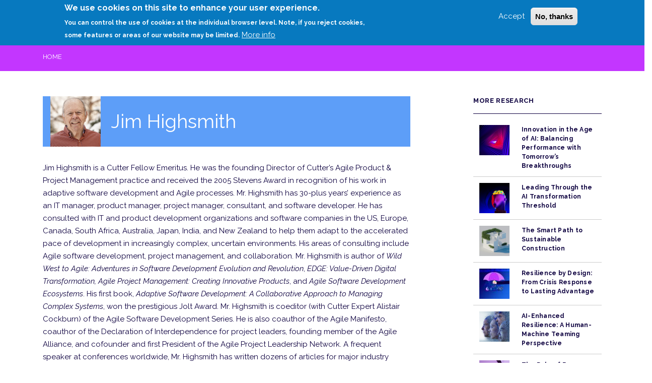

--- FILE ---
content_type: text/html; charset=UTF-8
request_url: https://www.cutter.com/experts/jim-highsmith
body_size: 44465
content:
<!DOCTYPE html>
<html lang="en" dir="ltr" prefix="content: http://purl.org/rss/1.0/modules/content/  dc: http://purl.org/dc/terms/  foaf: http://xmlns.com/foaf/0.1/  og: http://ogp.me/ns#  rdfs: http://www.w3.org/2000/01/rdf-schema#  schema: http://schema.org/  sioc: http://rdfs.org/sioc/ns#  sioct: http://rdfs.org/sioc/types#  skos: http://www.w3.org/2004/02/skos/core#  xsd: http://www.w3.org/2001/XMLSchema# ">
  <head>
    <meta charset="utf-8" />
<script async src="https://www.googletagmanager.com/gtag/js?id=UA-1290853-5"></script>
<script>window.dataLayer = window.dataLayer || [];function gtag(){dataLayer.push(arguments)};gtag("js", new Date());gtag("config", "UA-1290853-5", {"groups":"default","anonymize_ip":true,"allow_ad_personalization_signals":false});</script>
<link rel="canonical" href="https://www.cutter.com/experts/jim-highsmith" />
<meta name="Generator" content="Drupal 9 (https://www.drupal.org)" />
<meta name="MobileOptimized" content="width" />
<meta name="HandheldFriendly" content="true" />
<meta name="viewport" content="width=device-width, initial-scale=1, shrink-to-fit=no" />
<style>div#sliding-popup, div#sliding-popup .eu-cookie-withdraw-banner, .eu-cookie-withdraw-tab {background: #0779bf} div#sliding-popup.eu-cookie-withdraw-wrapper { background: transparent; } #sliding-popup h1, #sliding-popup h2, #sliding-popup h3, #sliding-popup p, #sliding-popup label, #sliding-popup div, .eu-cookie-compliance-more-button, .eu-cookie-compliance-secondary-button, .eu-cookie-withdraw-tab { color: #ffffff;} .eu-cookie-withdraw-tab { border-color: #ffffff;}#sliding-popup.sliding-popup-top { position: fixed; }</style>
<meta http-equiv="x-ua-compatible" content="ie=edge" />
<link rel="icon" href="/themes/stability/subtheme/images/favicon.ico" type="image/vnd.microsoft.icon" />
<script src="/sites/default/files/eu_cookie_compliance/eu_cookie_compliance.script.js?t5mbxe" defer></script>

    <title>| Cutter Consortium</title>
    <link rel="stylesheet" media="all" href="/core/modules/system/css/components/ajax-progress.module.css?t5mbxe" />
<link rel="stylesheet" media="all" href="/core/modules/system/css/components/align.module.css?t5mbxe" />
<link rel="stylesheet" media="all" href="/core/modules/system/css/components/autocomplete-loading.module.css?t5mbxe" />
<link rel="stylesheet" media="all" href="/core/modules/system/css/components/fieldgroup.module.css?t5mbxe" />
<link rel="stylesheet" media="all" href="/core/modules/system/css/components/container-inline.module.css?t5mbxe" />
<link rel="stylesheet" media="all" href="/core/modules/system/css/components/clearfix.module.css?t5mbxe" />
<link rel="stylesheet" media="all" href="/core/modules/system/css/components/details.module.css?t5mbxe" />
<link rel="stylesheet" media="all" href="/core/modules/system/css/components/hidden.module.css?t5mbxe" />
<link rel="stylesheet" media="all" href="/core/modules/system/css/components/item-list.module.css?t5mbxe" />
<link rel="stylesheet" media="all" href="/core/modules/system/css/components/js.module.css?t5mbxe" />
<link rel="stylesheet" media="all" href="/core/modules/system/css/components/nowrap.module.css?t5mbxe" />
<link rel="stylesheet" media="all" href="/core/modules/system/css/components/position-container.module.css?t5mbxe" />
<link rel="stylesheet" media="all" href="/core/modules/system/css/components/progress.module.css?t5mbxe" />
<link rel="stylesheet" media="all" href="/core/modules/system/css/components/reset-appearance.module.css?t5mbxe" />
<link rel="stylesheet" media="all" href="/core/modules/system/css/components/resize.module.css?t5mbxe" />
<link rel="stylesheet" media="all" href="/core/modules/system/css/components/sticky-header.module.css?t5mbxe" />
<link rel="stylesheet" media="all" href="/core/modules/system/css/components/system-status-counter.css?t5mbxe" />
<link rel="stylesheet" media="all" href="/core/modules/system/css/components/system-status-report-counters.css?t5mbxe" />
<link rel="stylesheet" media="all" href="/core/modules/system/css/components/system-status-report-general-info.css?t5mbxe" />
<link rel="stylesheet" media="all" href="/core/modules/system/css/components/tabledrag.module.css?t5mbxe" />
<link rel="stylesheet" media="all" href="/core/modules/system/css/components/tablesort.module.css?t5mbxe" />
<link rel="stylesheet" media="all" href="/core/modules/system/css/components/tree-child.module.css?t5mbxe" />
<link rel="stylesheet" media="all" href="/modules/contrib/imce/css/imce.input.css?t5mbxe" />
<link rel="stylesheet" media="all" href="/modules/custom/nikadevs_cms/support/css/feedback.css?t5mbxe" />
<link rel="stylesheet" media="all" href="/core/modules/views/css/views.module.css?t5mbxe" />
<link rel="stylesheet" media="all" href="/modules/contrib/eu_cookie_compliance/css/eu_cookie_compliance.css?t5mbxe" />
<link rel="stylesheet" media="all" href="/sites/default/files/css/responsive_menu_breakpoint.css?t5mbxe" />
<link rel="stylesheet" media="all" href="/libraries/mmenu/dist/mmenu.css?t5mbxe" />
<link rel="stylesheet" media="all" href="/modules/contrib/responsive_menu/css/responsive_menu.css?t5mbxe" />
<link rel="stylesheet" media="all" href="/themes/stability/css/components/user.css?t5mbxe" />
<link rel="stylesheet" media="all" href="/themes/stability/css/components/progress.css?t5mbxe" />
<link rel="stylesheet" media="all" href="/themes/stability/css/bootstrap.min.css?t5mbxe" />
<link rel="stylesheet" media="all" href="/themes/stability/css/font-awesome.min.css?t5mbxe" />
<link rel="stylesheet" media="all" href="/themes/stability/vendor/owl-carousel/owl.carousel.css?t5mbxe" />
<link rel="stylesheet" media="all" href="/themes/stability/vendor/owl-carousel/owl.theme.css?t5mbxe" />
<link rel="stylesheet" media="all" href="/themes/stability/vendor/magnific-popup/magnific-popup.css?t5mbxe" />
<link rel="stylesheet" media="all" href="/themes/stability/vendor/mediaelement/mediaelementplayer.css?t5mbxe" />
<link rel="stylesheet" media="all" href="/themes/stability/vendor/circliful/css/jquery.circliful.css?t5mbxe" />
<link rel="stylesheet" media="all" href="/themes/stability/css/theme.css?t5mbxe" />
<link rel="stylesheet" media="all" href="/themes/stability/css/theme-elements.css?t5mbxe" />
<link rel="stylesheet" media="all" href="/themes/stability/css/animate.min.css?t5mbxe" />
<link rel="stylesheet" media="all" href="/themes/stability/css/skins/blue.css?t5mbxe" />
<link rel="stylesheet" media="all" href="/themes/stability/css/components/affix.css?t5mbxe" />
<link rel="stylesheet" media="all" href="/themes/stability/css/components/alerts.css?t5mbxe" />
<link rel="stylesheet" media="all" href="/themes/stability/css/components/book.css?t5mbxe" />
<link rel="stylesheet" media="all" href="/themes/stability/css/components/comments.css?t5mbxe" />
<link rel="stylesheet" media="all" href="/themes/stability/css/components/contextual.css?t5mbxe" />
<link rel="stylesheet" media="all" href="/themes/stability/css/components/feed-icon.css?t5mbxe" />
<link rel="stylesheet" media="all" href="/themes/stability/css/components/field.css?t5mbxe" />
<link rel="stylesheet" media="all" href="/themes/stability/css/components/header.css?t5mbxe" />
<link rel="stylesheet" media="all" href="/themes/stability/css/components/help.css?t5mbxe" />
<link rel="stylesheet" media="all" href="/themes/stability/css/components/icons.css?t5mbxe" />
<link rel="stylesheet" media="all" href="/themes/stability/css/components/image-button.css?t5mbxe" />
<link rel="stylesheet" media="all" href="/themes/stability/css/components/item-list.css?t5mbxe" />
<link rel="stylesheet" media="all" href="/themes/stability/css/components/list-group.css?t5mbxe" />
<link rel="stylesheet" media="all" href="/themes/stability/css/components/node-preview.css?t5mbxe" />
<link rel="stylesheet" media="all" href="/themes/stability/css/components/page.css?t5mbxe" />
<link rel="stylesheet" media="all" href="/themes/stability/css/components/search-form.css?t5mbxe" />
<link rel="stylesheet" media="all" href="/themes/stability/css/components/shortcut.css?t5mbxe" />
<link rel="stylesheet" media="all" href="/themes/stability/css/components/sidebar.css?t5mbxe" />
<link rel="stylesheet" media="all" href="/themes/stability/css/components/site-footer.css?t5mbxe" />
<link rel="stylesheet" media="all" href="/themes/stability/css/components/skip-link.css?t5mbxe" />
<link rel="stylesheet" media="all" href="/themes/stability/css/components/table.css?t5mbxe" />
<link rel="stylesheet" media="all" href="/themes/stability/css/components/tabledrag.css?t5mbxe" />
<link rel="stylesheet" media="all" href="/themes/stability/css/components/tableselect.css?t5mbxe" />
<link rel="stylesheet" media="all" href="/themes/stability/css/components/tablesort-indicator.css?t5mbxe" />
<link rel="stylesheet" media="all" href="/themes/stability/css/components/ui.widget.css?t5mbxe" />
<link rel="stylesheet" media="all" href="/themes/stability/css/components/tabs.css?t5mbxe" />
<link rel="stylesheet" media="all" href="/themes/stability/css/components/vertical-tabs.css?t5mbxe" />
<link rel="stylesheet" media="all" href="/themes/stability/css/components/views.css?t5mbxe" />
<link rel="stylesheet" media="all" href="/themes/stability/css/components/ui-dialog.css?t5mbxe" />
<link rel="stylesheet" media="all" href="/themes/stability/subtheme/css/custom.css?t5mbxe" />
<link rel="stylesheet" media="all" href="/themes/stability/css/components/breadcrumb.css?t5mbxe" />
<link rel="stylesheet" media="print" href="/themes/stability/css/print.css?t5mbxe" />
<link rel="stylesheet" media="all" href="//fonts.googleapis.com/css?family=Raleway:300,300i,400,400i,700,700i&amp;display=swap" />

    
  </head>
  <body class="layout-no-sidebars path-experts">
    <a href="#main-content" class="visually-hidden focusable skip-link">
      Skip to main content
    </a>
    
      <div class="dialog-off-canvas-main-canvas" data-off-canvas-main-canvas>
    

<div id="site-wrapper" id="page">

        <header class="header header-default">
  <div class="header-main">

    <!-- add search block -->
      
    <div class="container">
        <div  id="block-stability-subtheme-branding" class="logo clearfix site-branding">
  
    <a href="/" title="Home" rel="home"><img src="/themes/stability/subtheme/images/cutter-logo-white-rgb.png" alt="Cutter Consortium"></a>
          <a href="/" title="Home" rel="home"><img class="alt-logo" src="/themes/stability/subtheme/images/C and dots logomark.png" alt="Cutter Consortium"></a>
      
  </div><div id="block-responsivemenumobileicon" class="responsive-menu-toggle-wrapper responsive-menu-toggle block block-responsive-menu block-responsive-menu-toggle">
  
    
      <div class="content">
      <a id="toggle-icon" class="toggle responsive-menu-toggle-icon" title="Menu" href="#off-canvas">
  <span class="icon"></span>
</a>
    </div>
  </div>
<div id="block-menuextrabuttons" class="block-menuextrabuttons block block-block-content block-block-content0c952a92-b0c0-4a7c-a050-95c0aa1b2323">
  
    
      <div class="content">
      
            <div class="clearfix text-formatted field field--name-body field--type-text-with-summary field--label-hidden field__item"><ul class="flexnav"><li class="search" id="site-search"><a href="/search">Search</a></li><li class="login"><a href="/user">Login</a></li><li class="register"><a href="/user/register">Sign up</a></li></ul></div>
      
    </div>
  </div>
<div id="block-horizontalmenu" class="nav-main block block-responsive-menu block-responsive-menu-horizontal-menu">
  
    
      <div class="content">
      <nav class="responsive-menu-block-wrapper">
  
              <ul id="horizontal-menu" class="horizontal-menu flexnav">
                    <li class="menu-item menu-item--expanded">
        <a href="/research" data-drupal-link-system-path="node/373606">Research</a>
                                <ul class="menu sub-nav">
                    <li class="menu-item">
        <a href="/journals/amplify" data-drupal-link-system-path="taxonomy/term/201">Amplify</a>
              </li>
                <li class="menu-item">
        <a href="/practice-areas/leadership" data-drupal-link-system-path="taxonomy/term/51">Leadership</a>
              </li>
                <li class="menu-item">
        <a href="/practice-areas/sustainability" data-drupal-link-system-path="taxonomy/term/19347">Sustainability</a>
              </li>
                <li class="menu-item">
        <a href="/practice-areas/technology" data-drupal-link-system-path="taxonomy/term/46">Technology</a>
              </li>
                <li class="menu-item">
        <a href="/practice-areas/industry" data-drupal-link-system-path="taxonomy/term/19348">Industry</a>
              </li>
        </ul>
  
              </li>
                <li class="menu-item">
        <a href="/our-experts" data-drupal-link-system-path="node/453221">Experts</a>
              </li>
                <li class="menu-item menu-item--expanded">
        <a href="/about-cutter" data-drupal-link-system-path="node/506797">About</a>
                                <ul class="menu sub-nav">
                    <li class="menu-item">
        <a href="/about-cutter" data-drupal-link-system-path="node/506797">Corporate Overview</a>
              </li>
                <li class="menu-item">
        <a href="/contact-cutter" data-drupal-link-system-path="node/499076">Contact Us</a>
              </li>
                <li class="menu-item">
        <a href="/about-cutter/privacy-policy-terms-use" data-drupal-link-system-path="node/506802">Privacy Policy &amp; Terms of Use</a>
              </li>
        </ul>
  
              </li>
                <li class="menu-item">
        <a href="https://www.adlittle.com">Arthur D. Little</a>
              </li>
        </ul>
  


</nav>
    </div>
  </div>


    </div>

    <div class="clb search-block">
      <form action="/search" method="get" id="search-block-form" accept-charset="UTF-8" style="display: none;">
        <div>
          <div class="container-inline clb container">
            <div class="input-group">
              <div class="form-type-textfield form-item-search-block-form form-item form-group">
                <input title="Enter the terms you wish to search for." placeholder="What are you looking for? e.g. 'innovation models' or 'AI in healthcare' or 'inclusive workplace'" class="form-control form-control" type="text" id="edit-search-block-form--2" name="search_api_fulltext" value="" size="15" maxlength="128">
              </div>
              <div class="form-actions form-wrapper" id="edit-actions">
                <button data-drupal-selector="edit-submit-elasticsearch" type="submit" id="edit-submit-elasticsearch" value="Apply" class="button js-form-submit form-submit btn btn-primary">Search</button>
              </div>
            </div>
          </div>
        </div>
      </form>
    </div>
  </div>
</header>
  <div class="main" role="main">
                            <section class="page-heading">
  <div class="container">
    <div class="row">
      <div class="col-md-12">
          <div id="block-stability-subtheme-breadcrumbs" class="block block-system block-system-breadcrumb-block">
  
    
      <div class="content">
      

  <nav role="navigation" aria-label="breadcrumb">
    <ol class="breadcrumb">
                  <li class="breadcrumb-item">
          <a href="/">Home</a>
        </li>
              </ol>
  </nav>

    </div>
  </div>


      </div>
    </div>
  </div>
</section>        
      
                  
      <div class="nd-region" style="">
  
        
  <div id="Content" class="row">

  
    
              <div id="content" class="col-md-12 cutter-category-page" style="padding-top: 0px; ">
      
        <div data-drupal-messages-fallback class="hidden"></div>
<div id="block-stability-subtheme-stability-sub-system-main" class="block block-system block-system-main-block">
  
    
      <div class="content">
      <div class="views-element-container"><div class="container">
  <div class="row content-padding-top content-padding-bottom">
    <div class="col-md-8">
      <div class="row view view-experts view-id-experts view-display-id-page_1 js-view-dom-id-8efe42f0163ca64f04f99c88fca119ba585805bfe41e4969b050ec732e90b1b9">
        
                
                  <div class="view-header">
            <style>
<!--/*--><![CDATA[/* ><!--*/

.profile-info-profile .dropbutton-wrapper {
position: absolute;
  top:10px;
  right: 30px;
}

/*--><!]]>*/
</style>
          </div>
                        
                                <div class="col-md-12">
    <div class="views-field views-field-nothing"><span class="field-content"><div class="profile-header">
  <div class="profile-image-profile">  <img loading="lazy" src="/sites/default/files/styles/picture_100x100/public/pictures/highsmithj%20300x300.png?itok=ZjE6lJJk" width="100" height="100" alt="" typeof="Image" class="image-style-picture-100x100" />


</div>
  <div class="profile-info-profile">
    <div><h2 class="nomargin">Jim Highsmith</h2></div>

         <div><span><em></em></span></div>

  </div>
  <div class="clb clearfix"></div>
</div>
<div class="clb clearfix"></div></span></div><div class="views-field views-field-field-profile"><div class="field-content"><p>Jim Highsmith is a Cutter Fellow Emeritus. He was the founding Director of Cutter’s Agile Product &amp; Project Management practice and received the 2005 Stevens Award in recognition of his work in adaptive software development and Agile processes. Mr. Highsmith has 30-plus years’ experience as an IT manager, product manager, project manager, consultant, and software developer. He has consulted with IT and product development organizations and software companies in the US, Europe, Canada, South Africa, Australia, Japan, India, and New Zealand to help them adapt to the accelerated pace of development in increasingly complex, uncertain environments. His areas of consulting include Agile software development, project management, and collaboration. Mr. Highsmith is author of <em>Wild West to Agile: Adventures in Software Development Evolution and Revolution</em>, <em>EDGE: Value-Driven Digital Transformation, Agile Project Management: Creating Innovative Products</em>, and <em>Agile Software Development Ecosystems</em>. His first book, <em>Adaptive Software Development: A Collaborative Approach to Managing Complex Systems</em>, won the prestigious Jolt Award. Mr. Highsmith is coeditor (with Cutter Expert Alistair Cockburn) of the Agile Software Development Series. He is also coauthor of the Agile Manifesto, coauthor of the Declaration of Interdependence for project leaders, founding member of the Agile Alliance, and cofounder and first President of the Agile Project Leadership Network. A frequent speaker at conferences worldwide, Mr. Highsmith has written dozens of articles for major industry publications. He holds a bachelor of science degree in electrical engineering and a master of science degree in management. He can be reaches at experts@cutter.com.</p>
</div></div>
  </div>

                  
                                              </div>

                    <div class="views-element-container block block-views block-views-blockcontributer-posts-block-1" id="block-contributer-posts-block-1">
  
    
      <div class="content">
      <div><div class="view view-contributer-posts view-id-contributer_posts view-display-id-block_1 js-view-dom-id-2a11138469a8b21502abb875bdcbc8aec92abc6184a575e5b7e7035bc10400fd">
  
    
      <div class="view-header">
      <h2 class="block-view-title">More From Author</h2>
    </div>
      
            <div class="item-list clb clearfix">
  
  <ul>

          <li><div class="views-field views-field-title"><span class="field-content"><a href="/article/preparing-agile-adaptive-leaders-future-lead-advisor" hreflang="en">Preparing Agile-Adaptive Leaders of the Future</a></span></div></li>
          <li><div class="views-field views-field-title"><span class="field-content"><a href="/article/agile-adaptive-voices-c-suite-jeff-smith-former-ibm-suncorp-cio" hreflang="en">Agile-Adaptive Voices from the C-Suite: Jeff Smith, Former IBM &amp; Suncorp CIO</a></span></div></li>
          <li><div class="views-field views-field-title"><span class="field-content"><a href="/article/command-control-agile-adaptive-lead-advisor" hreflang="en">From Command-Control to Agile-Adaptive</a></span></div></li>
          <li><div class="views-field views-field-title"><span class="field-content"><a href="/article/agile-adaptive-voices-c-suite-ginni-rometty-former-ibm-ceo" hreflang="en">Agile-Adaptive Voices from the C-Suite: Ginni Rometty, Former IBM CEO</a></span></div></li>
          <li><div class="views-field views-field-title"><span class="field-content"><a href="/article/first-change-culture-managing-organizational-risk" hreflang="en">First Change the Culture: Managing Organizational Risk </a></span></div></li>
    
  </ul>

</div>

      
          </div>
</div>

    </div>
  </div>



    </div>
    <aside id="sidebar" class="offset-md-1 col-md-3">
        <div id="block-stability-subtheme-stability-sub-block-456" class="block block-block-content block-block-content6f2e6fc4-d57b-4cbf-b604-1bb554f2143a">
  
    
      <div class="content">
      
            <div class="clearfix text-formatted field field--name-body field--type-text-with-summary field--label-hidden field__item"><div admin_url="admin/structure/views/view/recent_content/edit/block"> <div class="views-element-container"><div class="view view-recent-content view-id-recent_content view-display-id-block js-view-dom-id-459b136e7596adc23ce0c35747c24027c04db51e84c22cbbcbc847ef3fb186e7">
  
    
      <div class="view-header">
      More Research
    </div>
      
            <div class="table-responsive col">
<table class="table table-hover views-table views-view-table cols-0"><tbody><tr><td class="views-field views-field-field-images">  <a href="/article/innovation-age-ai-balancing-performance-tomorrow%E2%80%99s-breakthroughs"><img loading="lazy" src="/sites/default/files/styles/blog_60x60/public/Technology/AIinnovation_200.png?itok=vC5Y3lvV" width="60" height="60" alt="Innovation in the Age of AI: Balancing Performance with Tomorrow’s Breakthroughs" typeof="foaf:Image" class="image-style-blog-60x60" /></a>
          </td>
                                                                                        <td class="views-field views-field-title"><a href="/article/innovation-age-ai-balancing-performance-tomorrow%E2%80%99s-breakthroughs" hreflang="en">Innovation in the Age of AI: Balancing Performance with Tomorrow’s Breakthroughs</a>          </td>
              </tr><tr><td class="views-field views-field-field-images">  <a href="/article/leading-through-ai-transformation-threshold"><img loading="lazy" src="/sites/default/files/styles/blog_60x60/public/Leadership/2025/AItransform_300.png?itok=6wyWI-jc" width="60" height="60" alt="Leading Through the AI Transformation Threshold" typeof="foaf:Image" class="image-style-blog-60x60" /></a>
          </td>
                                                                                        <td class="views-field views-field-title"><a href="/article/leading-through-ai-transformation-threshold" hreflang="en">Leading Through the AI Transformation Threshold</a>          </td>
              </tr><tr><td class="views-field views-field-field-images">  <a href="/article/smart-path-sustainable-construction"><img loading="lazy" src="/sites/default/files/styles/blog_60x60/public/sustainability/2025/susconstrut_300.png?itok=QiS7IqpR" width="60" height="60" alt="The Smart Path to Sustainable Construction" typeof="foaf:Image" class="image-style-blog-60x60" /></a>
          </td>
                                                                                        <td class="views-field views-field-title"><a href="/article/smart-path-sustainable-construction" hreflang="en">The Smart Path to Sustainable Construction</a>          </td>
              </tr><tr><td class="views-field views-field-field-images">  <a href="/journal/resilience-design-crisis-response-lasting-advantage"><img loading="lazy" src="/sites/default/files/styles/blog_60x60/public/Amplify/2025/AMP_Resilience%20by%20Design_300x300_image%20v2.jpg?itok=2Q0gHRRe" width="60" height="60" alt="" typeof="foaf:Image" class="image-style-blog-60x60" /></a>
          </td>
                                                                                        <td class="views-field views-field-title"><a href="/journal/resilience-design-crisis-response-lasting-advantage" hreflang="en">Resilience by Design: From Crisis Response to Lasting Advantage</a>          </td>
              </tr><tr><td class="views-field views-field-field-images">  <a href="/article/ai-enhanced-resilience-human-machine-teaming-perspective"><img loading="lazy" src="/sites/default/files/styles/blog_60x60/public/Amplify/2025/Hernd_300.png?itok=gB2wxSgs" width="60" height="60" alt="AI-Enhanced Resilience: A Human-Machine Teaming Perspective" typeof="foaf:Image" class="image-style-blog-60x60" /></a>
          </td>
                                                                                        <td class="views-field views-field-title"><a href="/article/ai-enhanced-resilience-human-machine-teaming-perspective" hreflang="en">AI-Enhanced Resilience: A Human-Machine Teaming Perspective</a>          </td>
              </tr><tr><td class="views-field views-field-field-images">  <a href="/article/role-force-majeure-protocols-maintaining-supply-chain-health"><img loading="lazy" src="/sites/default/files/styles/blog_60x60/public/Amplify/2025/Whit_300.png?itok=_W_Z7ybV" width="60" height="60" alt="The Role of Force Majeure Protocols in Maintaining Supply Chain Health" typeof="foaf:Image" class="image-style-blog-60x60" /></a>
          </td>
                                                                                        <td class="views-field views-field-title"><a href="/article/role-force-majeure-protocols-maintaining-supply-chain-health" hreflang="en">The Role of Force Majeure Protocols in Maintaining Supply Chain Health</a>          </td>
              </tr></tbody></table></div>

      
        <nav aria-label="Page navigation" class="pagination-wrapper text-center"><h4 class="visually-hidden">Pagination</h4>
    <ul class="js-pager__items pagination d-inline-block"><li class="page-item d-inline-block pager-center-item">
              <span class="page-link">
                1              </span>
        </li>
                    <li class="page-item d-inline-block">
          <a class="page-link" href="/experts/jim-highsmith?page=1" title="Go to next page" rel="next">
            <span class="visually-hidden">Next page</span>
            <i class="fa fa-chevron-right" aria-hidden="true"></i>
          </a>
        </li>
          </ul></nav></div>
</div>
</div>
</div>
      
    </div>
  </div>


    </aside>
  </div>
</div>

</div>

    </div>
  </div>



              </div>
      
    
  
    
  
    
  
    
  
  </div>

  
      </div>
  

                  
      <footer class="nd-region" style="">
  
        
      <div class="container">
  <div id="Footer" class="row">

  
    
  
    
              <div id="block-592" class="col-md-6 " style="">
      
      <div class="block block-block-content block-block-content1e155b3d-1c9a-475e-abef-dd7461146d4d">
  
    
      <div class="content">
      
            <div class="clearfix text-formatted field field--name-body field--type-text-with-summary field--label-hidden field__item"><h3 class="text-light">Subscribe to free newsletters</h3>

<p class="text-light" style="font-size:16px;font-weight:500;">Elevate your perspective with thought-provoking insights, expert opinions, and in-depth analyses on people, technology, and strategy from Arthur D. Little.</p>

<p><a class="btn btn-cyan" href="https://www.adlittle.com/en/subscription-page">Subscribe</a></p>
</div>
      
    </div>
  </div>


              </div>
      
    
  
    
              <div id="block-584" class="col-md-4 offset-md-2 widget contacts-widget" style="">
      
      <div class="block block-block-content block-block-content34f2c5e8-12d8-4736-b10d-b78632fd2039">
  
    
      <div class="content">
      
            <div class="clearfix text-formatted field field--name-body field--type-text-with-summary field--label-hidden field__item"><h3 class="text-light">Contact us</h3>

<ul class="contacts-info-list contact-info-text"><li>
	<div class="info-item text-light">Cutter Consortium,<br />
	an Arthur D. Little community</div>
	</li>
	<li>
	<div class="info-item text-light">10 High Street, Suite 900<br />
	Boston, MA 02110 USA<br />
	+1 (781) 648-8700<br /><a href="mailto:service@cutter.com">service@cutter.com</a></div>
	</li>
</ul></div>
      
    </div>
  </div>


              </div>
      
    
  
    
              <div id="block-595" class="col-md-12 " style="">
      
      <div class="block block-block-content block-block-content622876b6-0527-412c-81c9-a2553435b89f">
  
    
      <div class="content">
      
            <div class="clearfix text-formatted field field--name-body field--type-text-with-summary field--label-hidden field__item"><div class="d-none d-md-block">
<p><img alt="Cutter | An Arthur D Little Company" data-entity-type="" data-entity-uuid="" src="/themes/stability/subtheme/images/Logo_One_line_White.png?v=1" style="max-width: 250px;" /></p></div>

<div class="d-sm-block d-md-none">
<p><img alt="Cutter | An Arthur D Little Company" data-entity-type="" data-entity-uuid="" src="/themes/stability/subtheme/images/Logo_Stacked_White.png?v=1" style="max-width: 250px;" /></p></div>
</div>
      
    </div>
  </div>


              </div>
      
    
  
  </div>

      </div>
  
      </footer>
  


    
    <div class="footer-separator-wrapper">
      <div class="container footer-separator"></div>
    </div>
    <div class="footer-copyright">
      <div class="container">
        <div class="row">
          <div class="col-sm-12 col-md-8 order-md-1 order-2">
                                          Copyright  &copy; 2026<a href="https://www.adlittle.com" target="_blank" > Arthur D. Little</a> &nbsp;| &nbsp; All Rights Reserved.
                <a href="/about-cutter/privacy-policy-terms-use">Privacy Policy | Terms of Service</a>
                                    </div>
          <div class="col-sm-12 col-md-4 order-1 order-md-2">
            <div class="social-links-wrapper">
              <span class="social-links-txt"></span>
              <ul class="social-links social-links__dark">
                                <li><a href="//www.facebook.com/CutterConsortium" ><i class="fa fa-facebook"></i></a></li>
                                                <li><a href="//www.twitter.com/#!/cuttertweets" ><i class="fa fa-twitter"></i></a></li>
                                                                <li><a href="//www.linkedin.com/company/cutter-consortium" ><i class="fa fa-linkedin"></i></a></li>
                                                              </ul>
            </div>
          </div>
        </div>
      </div>
    </div>

  </div>
</div>

<script type="text/javascript">
/*<![CDATA[*/(function(w,a,b,d,s){w[a]=w[a]||{};w[a][b]=w[a][b]||{q:[],track:function(r,e,t){this.q.push({r:r,e:e,t:t||+new Date});}};var e=d.createElement(s);var f=d.getElementsByTagName(s)[0];e.async=1;e.src='//experts.cutter.com/cdnr/35/acton/bn/tracker/19169';f.parentNode.insertBefore(e,f);})(window,'ActOn','Beacon',document,'script');ActOn.Beacon.track();/*]]>*/
</script>

  </div>

    <div class="off-canvas-wrapper"><div id="off-canvas">
              <ul>
              <li class="menu-item--c6f9925a-49e1-47de-bb54-197fdcd2732e menu-name--main">
        <a href="/research" data-drupal-link-system-path="node/373606">Research</a>
                                <ul>
              <li class="menu-item--_e16d97c-eb22-4722-a8b4-7c213f95c8c5 menu-name--main">
        <a href="/journals/amplify" data-drupal-link-system-path="taxonomy/term/201">Amplify</a>
              </li>
          <li class="menu-item--_7a72a87-5e4d-4aa8-ac48-a507fd33e14e menu-name--main">
        <a href="/practice-areas/leadership" data-drupal-link-system-path="taxonomy/term/51">Leadership</a>
              </li>
          <li class="menu-item--f2b6fdea-486a-41ee-925d-0585bf54452d menu-name--main">
        <a href="/practice-areas/sustainability" data-drupal-link-system-path="taxonomy/term/19347">Sustainability</a>
              </li>
          <li class="menu-item--f50d4734-eda2-43df-9b1b-934fa2f74c9a menu-name--main">
        <a href="/practice-areas/technology" data-drupal-link-system-path="taxonomy/term/46">Technology</a>
              </li>
          <li class="menu-item--_6fd3913-bcae-4bc2-b05f-fde62cd4fde4 menu-name--main">
        <a href="/practice-areas/industry" data-drupal-link-system-path="taxonomy/term/19348">Industry</a>
              </li>
        </ul>
  
              </li>
          <li class="menu-item--de000a5a-2526-4c35-9130-906053c15dfb menu-name--main">
        <a href="/our-experts" data-drupal-link-system-path="node/453221">Experts</a>
              </li>
          <li class="menu-item--_ae64e48-01a6-4e76-984c-472ff23e87da menu-name--main">
        <a href="/about-cutter" data-drupal-link-system-path="node/506797">About</a>
                                <ul>
              <li class="menu-item--_c7e05db-effc-4cd1-8120-878e16d4b308 menu-name--main">
        <a href="/about-cutter" data-drupal-link-system-path="node/506797">Corporate Overview</a>
              </li>
          <li class="menu-item--f2333f6c-05f0-4ac4-9e23-0de2a1e1d8dc menu-name--main">
        <a href="/contact-cutter" data-drupal-link-system-path="node/499076">Contact Us</a>
              </li>
          <li class="menu-item--d9557b78-898d-4e0e-9ccb-6219dbdfdd5f menu-name--main">
        <a href="/about-cutter/privacy-policy-terms-use" data-drupal-link-system-path="node/506802">Privacy Policy &amp; Terms of Use</a>
              </li>
        </ul>
  
              </li>
          <li class="menu-item--_ad4b1ff-c964-4735-bbd9-4f23c0ea81c5 menu-name--main">
        <a href="https://www.adlittle.com">Arthur D. Little</a>
              </li>
        </ul>
  

</div></div>
    <script type="application/json" data-drupal-selector="drupal-settings-json">{"path":{"baseUrl":"\/","scriptPath":null,"pathPrefix":"","currentPath":"experts\/jim-highsmith","currentPathIsAdmin":false,"isFront":false,"currentLanguage":"en"},"pluralDelimiter":"\u0003","suppressDeprecationErrors":true,"ajaxPageState":{"libraries":"eu_cookie_compliance\/eu_cookie_compliance_default,google_analytics\/google_analytics,imce\/drupal.imce.input,nikadevs_cms\/nikadev_cms_page,responsive_menu\/responsive_menu.breakpoint,responsive_menu\/responsive_menu.config,responsive_menu\/responsive_menu.styling,responsive_menu\/responsive_menu.superfish_hoverintent,stability\/breadcrumb,stability\/global-styling,stability_subtheme\/bootstrap_cdn,stability_subtheme\/global-styling,stability_subtheme\/raleway_fonts,system\/base,views\/views.ajax,views\/views.module","theme":"stability_subtheme","theme_token":null},"ajaxTrustedUrl":[],"responsive_menu":{"position":"left","theme":"theme-light","pagedim":"pagedim","modifyViewport":true,"use_bootstrap":false,"breakpoint":"all and (min-width: 75em)","drag":false,"superfish":{"active":true,"delay":300,"speed":100,"speedOut":100},"mediaQuery":"all and (min-width: 75em)"},"google_analytics":{"account":"UA-1290853-5","trackOutbound":true,"trackMailto":true,"trackDownload":true,"trackDownloadExtensions":"7z|aac|arc|arj|asf|asx|avi|bin|csv|doc(x|m)?|dot(x|m)?|exe|flv|gif|gz|gzip|hqx|jar|jpe?g|js|mp(2|3|4|e?g)|mov(ie)?|msi|msp|pdf|phps|png|ppt(x|m)?|pot(x|m)?|pps(x|m)?|ppam|sld(x|m)?|thmx|qtm?|ra(m|r)?|sea|sit|tar|tgz|torrent|txt|wav|wma|wmv|wpd|xls(x|m|b)?|xlt(x|m)|xlam|xml|z|zip"},"eu_cookie_compliance":{"cookie_policy_version":"1.0.0","popup_enabled":true,"popup_agreed_enabled":false,"popup_hide_agreed":false,"popup_clicking_confirmation":false,"popup_scrolling_confirmation":false,"popup_html_info":"\u003Cdiv aria-labelledby=\u0022popup-text\u0022  class=\u0022eu-cookie-compliance-banner eu-cookie-compliance-banner-info eu-cookie-compliance-banner--opt-in\u0022\u003E\n  \u003Cdiv class=\u0022popup-content info eu-cookie-compliance-content\u0022\u003E\n        \u003Cdiv id=\u0022popup-text\u0022 class=\u0022eu-cookie-compliance-message\u0022 role=\u0022document\u0022\u003E\n      \u003Ch2\u003EWe use cookies on this site to enhance your user experience.\u003C\/h2\u003E\n\u003Cp\u003EYou can control the use of cookies at the individual browser level. Note, if you reject cookies, some features or areas of our website may be limited.\u003C\/p\u003E\n\n              \u003Cbutton type=\u0022button\u0022 class=\u0022find-more-button eu-cookie-compliance-more-button\u0022\u003EMore info\u003C\/button\u003E\n          \u003C\/div\u003E\n\n    \n    \u003Cdiv id=\u0022popup-buttons\u0022 class=\u0022eu-cookie-compliance-buttons\u0022\u003E\n            \u003Cbutton type=\u0022button\u0022 class=\u0022agree-button eu-cookie-compliance-secondary-button\u0022\u003EAccept\u003C\/button\u003E\n              \u003Cbutton type=\u0022button\u0022 class=\u0022decline-button eu-cookie-compliance-default-button\u0022\u003ENo, thanks\u003C\/button\u003E\n          \u003C\/div\u003E\n  \u003C\/div\u003E\n\u003C\/div\u003E","use_mobile_message":false,"mobile_popup_html_info":"\u003Cdiv aria-labelledby=\u0022popup-text\u0022  class=\u0022eu-cookie-compliance-banner eu-cookie-compliance-banner-info eu-cookie-compliance-banner--opt-in\u0022\u003E\n  \u003Cdiv class=\u0022popup-content info eu-cookie-compliance-content\u0022\u003E\n        \u003Cdiv id=\u0022popup-text\u0022 class=\u0022eu-cookie-compliance-message\u0022 role=\u0022document\u0022\u003E\n      \n              \u003Cbutton type=\u0022button\u0022 class=\u0022find-more-button eu-cookie-compliance-more-button\u0022\u003EMore info\u003C\/button\u003E\n          \u003C\/div\u003E\n\n    \n    \u003Cdiv id=\u0022popup-buttons\u0022 class=\u0022eu-cookie-compliance-buttons\u0022\u003E\n            \u003Cbutton type=\u0022button\u0022 class=\u0022agree-button eu-cookie-compliance-secondary-button\u0022\u003EAccept\u003C\/button\u003E\n              \u003Cbutton type=\u0022button\u0022 class=\u0022decline-button eu-cookie-compliance-default-button\u0022\u003ENo, thanks\u003C\/button\u003E\n          \u003C\/div\u003E\n  \u003C\/div\u003E\n\u003C\/div\u003E","mobile_breakpoint":768,"popup_html_agreed":false,"popup_use_bare_css":false,"popup_height":"auto","popup_width":"100%","popup_delay":1000,"popup_link":"\/about-cutter\/privacy-policy-terms-use","popup_link_new_window":true,"popup_position":true,"fixed_top_position":true,"popup_language":"en","store_consent":false,"better_support_for_screen_readers":false,"cookie_name":"","reload_page":false,"domain":"","domain_all_sites":false,"popup_eu_only":false,"popup_eu_only_js":false,"cookie_lifetime":100,"cookie_session":0,"set_cookie_session_zero_on_disagree":0,"disagree_do_not_show_popup":false,"method":"opt_in","automatic_cookies_removal":true,"allowed_cookies":"","withdraw_markup":"\u003Cbutton type=\u0022button\u0022 class=\u0022eu-cookie-withdraw-tab\u0022\u003EPrivacy settings\u003C\/button\u003E\n\u003Cdiv aria-labelledby=\u0022popup-text\u0022 class=\u0022eu-cookie-withdraw-banner\u0022\u003E\n  \u003Cdiv class=\u0022popup-content info eu-cookie-compliance-content\u0022\u003E\n    \u003Cdiv id=\u0022popup-text\u0022 class=\u0022eu-cookie-compliance-message\u0022 role=\u0022document\u0022\u003E\n      \u003Ch2\u003EWe use cookies on this site to enhance your user experience\u003C\/h2\u003E\n\u003Cp\u003EYou have given your consent for us to set cookies.\u003C\/p\u003E\n\n    \u003C\/div\u003E\n    \u003Cdiv id=\u0022popup-buttons\u0022 class=\u0022eu-cookie-compliance-buttons\u0022\u003E\n      \u003Cbutton type=\u0022button\u0022 class=\u0022eu-cookie-withdraw-button \u0022\u003EWithdraw consent\u003C\/button\u003E\n    \u003C\/div\u003E\n  \u003C\/div\u003E\n\u003C\/div\u003E","withdraw_enabled":false,"reload_options":0,"reload_routes_list":"","withdraw_button_on_info_popup":true,"cookie_categories":[],"cookie_categories_details":[],"enable_save_preferences_button":true,"cookie_value_disagreed":"0","cookie_value_agreed_show_thank_you":"1","cookie_value_agreed":"2","containing_element":"body","settings_tab_enabled":false,"olivero_primary_button_classes":"","olivero_secondary_button_classes":"","close_button_action":"close_banner","open_by_default":true,"modules_allow_popup":true,"hide_the_banner":false,"geoip_match":true},"stability":{"flickr_id":"","logo_sticky":"32"},"views":{"ajax_path":"\/views\/ajax","ajaxViews":{"views_dom_id:459b136e7596adc23ce0c35747c24027c04db51e84c22cbbcbc847ef3fb186e7":{"view_name":"recent_content","view_display_id":"block","view_args":"","view_path":"\/experts\/jim-highsmith","view_base_path":null,"view_dom_id":"459b136e7596adc23ce0c35747c24027c04db51e84c22cbbcbc847ef3fb186e7","pager_element":0}}},"user":{"uid":0,"permissionsHash":"d0ef247783ff6b43e2236a457de1d2142020e1162844661804f861841ef245ee"}}</script>
<script src="/core/assets/vendor/jquery/jquery.min.js?v=3.6.3"></script>
<script src="/core/misc/polyfills/element.matches.js?v=9.5.8"></script>
<script src="/core/misc/polyfills/object.assign.js?v=9.5.8"></script>
<script src="/core/misc/polyfills/nodelist.foreach.js?v=9.5.8"></script>
<script src="/core/assets/vendor/css-escape/css.escape.js?v=1.5.1"></script>
<script src="/core/assets/vendor/es6-promise/es6-promise.auto.min.js?v=4.2.8"></script>
<script src="/core/assets/vendor/once/once.min.js?v=1.0.1"></script>
<script src="/core/assets/vendor/jquery-once/jquery.once.min.js?v=2.2.3"></script>
<script src="/core/misc/drupalSettingsLoader.js?v=9.5.8"></script>
<script src="/core/misc/drupal.js?v=9.5.8"></script>
<script src="/core/misc/drupal.init.js?v=9.5.8"></script>
<script src="/core/assets/vendor/tabbable/index.umd.min.js?v=5.3.3"></script>
<script src="/libraries/mmenu/dist/mmenu.js?v=9.5.8"></script>
<script src="/modules/contrib/responsive_menu/js/responsive_menu.config.js?v=9.5.8"></script>
<script src="/modules/contrib/imce/js/imce.input.js?v=9.5.8"></script>
<script src="/modules/contrib/google_analytics/js/google_analytics.js?v=9.5.8"></script>
<script src="/core/misc/jquery.once.bc.js?v=9.5.8"></script>
<script src="/modules/custom/nikadevs_cms/support/js/html2canvas.js?t5mbxe"></script>
<script src="/modules/custom/nikadevs_cms/support/js/feedback.js?t5mbxe"></script>
<script src="/themes/stability/vendor/bootstrap.min.js?v=9.5.8"></script>
<script src="/themes/stability/vendor/jquery.hoverIntent.minified.js?v=9.5.8"></script>
<script src="/themes/stability/vendor/jquery.flickrfeed.js?v=9.5.8"></script>
<script src="/themes/stability/vendor/isotope/jquery.isotope.min.js?v=9.5.8"></script>
<script src="/themes/stability/vendor/magnific-popup/jquery.magnific-popup.js?v=9.5.8"></script>
<script src="/themes/stability/vendor/owl-carousel/owl.carousel.min.js?v=9.5.8"></script>
<script src="/themes/stability/vendor/jquery.fitvids.js?v=9.5.8"></script>
<script src="/themes/stability/vendor/jquery.appear.js?v=9.5.8"></script>
<script src="/themes/stability/vendor/jquery.stellar.min.js?v=9.5.8"></script>
<script src="/themes/stability/vendor/snap.svg-min.js?v=9.5.8"></script>
<script src="/themes/stability/vendor/mediaelement/mediaelement-and-player.min.js?v=9.5.8"></script>
<script src="/themes/stability/vendor/circliful/js/jquery.circliful.min.js?v=9.5.8"></script>
<script src="/themes/stability/js/custom.js?v=9.5.8"></script>
<script src="/themes/stability/js/global.js?v=9.5.8"></script>
<script src="/themes/stability/js/affix.js?v=9.5.8"></script>
<script src="/core/assets/vendor/js-cookie/js.cookie.min.js?v=3.0.1"></script>
<script src="/modules/contrib/eu_cookie_compliance/js/eu_cookie_compliance.min.js?v=9.5.8" defer></script>
<script src="/libraries/superfish/dist/js/superfish.min.js?v=9.5.8"></script>
<script src="/modules/contrib/responsive_menu/js/responsive_menu.superfish.js?v=9.5.8"></script>
<script src="/libraries/superfish/dist/js/hoverIntent.js?v=9.5.8"></script>
<script src="/core/assets/vendor/jquery-form/jquery.form.min.js?v=4.3.0"></script>
<script src="/core/misc/progress.js?v=9.5.8"></script>
<script src="/core/assets/vendor/loadjs/loadjs.min.js?v=4.2.0"></script>
<script src="/core/misc/ajax.js?v=9.5.8"></script>
<script src="/core/modules/views/js/base.js?v=9.5.8"></script>
<script src="/core/modules/views/js/ajax_view.js?v=9.5.8"></script>

  </body>
</html>


--- FILE ---
content_type: text/css
request_url: https://www.cutter.com/sites/default/files/css/responsive_menu_breakpoint.css?t5mbxe
body_size: 55
content:
@media all and (min-width: 75em) { nav.responsive-menu-block-wrapper { display: block; } .responsive-menu-toggle-wrapper.responsive-menu-toggle { display: none; } }

--- FILE ---
content_type: text/css
request_url: https://www.cutter.com/themes/stability/css/components/alerts.css?t5mbxe
body_size: 165
content:
/**
 * @file
 * Visual styles for comments in Bartik.
 */

.alert-wrapper {
  position: fixed;
  bottom: 0;
  left: 0;
  max-width: 100%;
  z-index: 9999;
  max-height: 100vh;
  overflow-y: auto;
}
.toast-wrapper {
  position: fixed;
  top: 0;
  right: 0;
  z-index: 9999;
}

--- FILE ---
content_type: text/css
request_url: https://www.cutter.com/themes/stability/subtheme/css/custom.css?t5mbxe
body_size: 39998
content:
@charset "UTF-8";

body {
  color: #333;
  font-size: 15px;
  line-height: 25px;
}
/*Heading sizes */
h4,
.h4 {
  font-size: 18px;
}
h5,
.h5 {
  font-size: 16px;
}
h6,
.h6 {
  font-size: 14px;
}
.color-white {color: white;}
/* Title-Accent font */
.title-accent {
  padding-top: 5px;
}
.title-accent > h3 > span {
  font-family: 'Raleway', sans-serif;
  font-size: 30px;
}
.section-dark .title-accent > h3 {
  color: #fff;
}
.section-dark .title-accent > h3 > span {
  color: #dc2a0b;
}
.one-page section.dark .title-accent > h3 > span,
.one-page section.dark .title-accent > h3 {
  color: #fff;
  font-family: 'Raleway', sans-serif;
  font-size: 28px;
}

/* Background behind H1 */
.page-heading { background-color: #c336ff; }

/* Top Header and Separators */
.header-top { background-color: #0d003f; }
.header-top ul > li:before { background-color: #fff; }

/* Main Footer */
footer.nd-region { background-color: #3a5f9e; }

.header-top { background-color: #0d003f; }

.clb {clear:both;}
.right {float:right;}
.left {float:left;}
ul,ol { padding-left:25px; }
#search-block-form { padding:10px; background-color: #5d9ef8; position:relative; display:none; }
/* responsive images */
img {max-width: 100%; height:auto;}
td img {max-width:none;}
.pad {padding:.25em;}
.nomargin {margin:0;}
.muni {font-family: muni;}
.table {display:table;}
.table-cell {display:table-cell;}
.relative {position:relative;}
.banner-title {background: #0d003f; padding:.25em .5em; color:#fff;}
.panel-panel .brenham-flipped-sidebar-inner {padding-left:12%; border-left:1px solid #eee;}
#header-top {position:relative;}
input.form-control { width:100%; }

  .header .logo { max-width:250px; }
  .nav-main { float:right; max-width:100%; }

.form-control { height:auto; }
.form-wrapper { margin: .5em 0; }
#edit-field-profile-und-0-format {margin:0;}

hr.lg { margin: 30px 0; }
hr { border-top-color: #0d003f; }
p.intro { font-size:18px;font-weight:bold; }
.center {text-align:center;}

.magazine-slider-holder .item-desc { background: rgba(0, 0, 0, 0.7); }
.item-sm .item-desc { background: rgba(0, 0, 0, 0.7) !important; }

.pagination > .pager-current > a, .pagination > .pager-current > span, .pagination > .pager-current > a:hover, .pagination > .pager-current > span:hover, .pagination > .pager-current > a:focus, .pagination > .pager-current > span:focus {
  background-color: transparent;
  border-color:#eee;
}

.icon-button {
  background: #333 none repeat scroll 0 0;
  border: 0 none;
  border-radius: 0 5px 5px 0;
  box-shadow: 0 0 5px 0 #333;
  color: #fff;
  font-size: 20px;
  height: 40px;
  padding: 0;
  width: 40px;
}
.icon-button.left-side {
  margin: 5px 5px 5px 0;
}

.menu-icon-button {
  font-size: 20px;
  position:absolute; right:-40px;
}

/* Header Updates */
.header-top { background-color: #0d003f; }
.header-top ul > li:before { background-color: #fff; }

/* H1 Background */
.page-heading { background-color: #c336ff; }

/* Footer Updates */
footer.nd-region { background-color: #3a5f9e; }

/* Back To Top Button */
#back-top a .fa { background-color: #0d003f; }

/* flag access does not need to show */
ul.links li.flag-access {display:none;}
ul li a.active { font-weight: bold; }

.tabs.primary { margin: 0 0 10px; padding-left:5px; }
.tabs.primary li { margin-right:0; }
.tabs.primary li > a { padding:8px 6px; font-size:12px; }
.tabs.primary li.active > a {background:#fff; font-weight: normal;}

.bbp-single-user-details .bbp-user-avatar img {border-radius:0; width:auto;}

#content .field-name-article-header { width:66.67%; float:left; }
#content .field-name-share42 { width:20%; float:left; }
#content .field-name-social-print { width: 12%; float:left; }
#content .field-name-clear { margin-bottom:1.5em; }
#content h2.title { margin-bottom: .5em; font-weight: bold;}
#share42 { background:none; border:0; padding:0; }
#respond {padding-top: 2em; border-top:1px solid #dedede;}
table > tbody > tr > td {
  padding: 8px;
  max-width: none;
}
span.print-page,
span.print-pdf,
span.print-epub,
span.bookmark a {
  padding-left:25px;
  display:block;
  height:20px;
}
span.print-page {
  background-image:url('../images/ico_print.gif');
  background-repeat:no-repeat;
  background-position: 0 0;
}
span.print-pdf {
  background-image:url('../images/ico_pdf.gif');
  background-repeat:no-repeat;
  background-position: 0 0;
}
span.print-epub {
  background-image:url('../images/epub_icon.png');
  background-repeat:no-repeat;
  background-position: 0 0;
}
span.bookmark a {
  background-image:url('../images/ico_fav.png');
  background-repeat:no-repeat;
  background-position: 0 0;
}
span.bookmark a.flagged, span.bookmark a:hover {
background-image:url('../images/ico_fav.png');
  background-repeat:no-repeat;
  background-position: 0 -22px;
}
.header-links ul {
  list-style-type:none;
  padding-left:15px;
  border-left: 1px solid #dedede;
}

/**
 *   User login block
 */
#user-login-form #edit-submit { width:100%; }
#user-login-form .forgotpw {
  padding:1.5em 0;
  margin: 0 auto 2em auto;
  border-bottom:1px solid #ccc;
  text-align:center;
}
#user-login-form .signup a.full { width:100%; }
#user-login-form .form-group { margin-bottom:10px; }

/**
 *   Profile page
 */
.profile-header {
  margin-bottom:2em;
  background: #5d9ef8;
  padding:0 1em;
}
.profile-image-profile {
  display:table-cell;
  width:120px;
  vertical-align:top;
}
.profile-info-profile {
  display:table-cell;
  vertical-align:middle;
  color:#fff;
}
.profile-info-profile a, .profile-info-profile h2  { color: #fff; }

#block-views-contributer-posts-block-1 {clear:both;}


/**
 *   Search Page
 */
body.page-search #content .field-name-field-images, body.page-search .field-name-field-image { float:right; padding: 0 0 1em 1em; }
body.page-search #content .field-name-field-product-type { font-size: 16px; font-weight:bold; text-transform:uppercase; }
body.page-search #content .field-name-field-practice-area { font-size: 14px; }
body.page-search #content .field-name-title h2 { margin: .5em 0; }
body.page-search #content .field-name-post-date { float:left; }
body.page-search #content .field-name-authors, body.page-search #content .field-name-authors-plain { margin-left: .5em; padding-left:.5em; float:left; border-left:1px solid #dedede; }
body.page-search #content .field-name-body { clear:left; }
body.page-search #content .field-name-body p {margin:0;}
body.page-search #content .view-mode-search_result_highlighting_input.clearfix {margin-bottom:1em; padding-bottom:1em; border-bottom:1px solid #dedede;}

body.page-search #content #search-form { display:block; width:100%; margin-bottom:1em;}
body.page-search #content #search-form #edit-basic.form-wrapper { overflow:auto; border: 1px solid #dcdcdc; }
body.page-search #content #search-form .form-type-textfield { width:80%; float:left; border:0; box-shadow:0;}
body.page-search #content #search-form .form-type-textfield input {width:100%; display:block; box-shadow: none; border:0;}
body.page-search #content #search-form .form-type-textfield label {display:none;}
body.page-search #content #search-form input.form-submit { width:19%; margin:0; margin-left:1%; border:0; border-left:1px solid #dedede; float:left; background:#f8f8f8; border-radius:0; float:left;}
body.page-search #content .spelling-suggestions {padding:1em;}
body.page-search #content #search-form fieldset { border-top:0; }
body.page-search #content #search-form fieldset.collapsed {
  background:#f8f8f8;
  border: 1px solid #dcdcdc;
}
body.page-search #content #search-form fieldset.collapsed legend {
  background:transparent;
}
body.page-search #content #search-form fieldset.collapsible legend > span a,
body.page-search #content #search-form fieldset.collapsible legend > span a:hover,
body.page-search #content #search-form fieldset.collapsible legend > span a:focus {
  text-decoration: none;
  color:#fff;
}
body.page-search #content #search-form fieldset.collapsed legend > span a,
body.page-search #content #search-form fieldset.collapsed legend > span a:hover,
body.page-search #content #search-form fieldset.collapsed legend > span a:focus {
  text-decoration: none;
  color: #666;
}

/**
 *   admin menus
 */

.subscribe-box {
  background: #eee none repeat scroll 0 0;
  border: 1px solid #999;
  padding: 1em;
  box-shadow: 0 0 10px #ccc;
}

/* featureb PA block */
#views-featured-block_4-0 .magazine-slider-holder .item-desc, #views-featured-block_2 .magazine-slider-holder .item-desc, #views-featured-block_3 .magazine-slider-holder .item-desc, #views-featured-block_4 .magazine-slider-holder .item-desc, #views-featured-block_5 .magazine-slider-holder .item-desc {
  height: 28px;
  padding: 5px 10px;
  position:relative;
  overflow:hidden;
}
#views-featured-block_4-0 .magazine-slider-holder .item, #views-featured-block_2 .magazine-slider-holder .item, #views-featured-block_3 .magazine-slider-holder .item, #views-featured-block_4 .magazine-slider-holder .item, #views-featured-block_5 .magazine-slider-holder .item {
  box-shadow: 0 0 5px #333;
  margin:5px;
}

.views-exposed-widgets { margin-bottom:2em; padding-bottom: 2em; border-bottom: 1px solid #eee; }

.nd-region.featured-area {
  background:#eee;
  padding: 15px 0;
  border-bottom: 4px solid #ccc;
}
.field-name-author-bios {
  border-top: 1px solid #eee;
  padding-bottom:25px;
  padding-top:15px;
}
.field-name-more-like-this- {
  padding-top: 15px;
  border-top: 1px solid #eee;
}

.checkboxes-boxed .form-group {
  padding:10px;
  border:1px solid #eee;
  background: #f7f7f7;
}

@media (max-width: 991px) {
  .responsive-menu-toggle-wrapper {
    max-width:20%;
    float:right;
    position:relative;
  }
}
@media (max-width: 767px) {
  .tabs .nav-tabs > li {
    float: left;
    margin-bottom: 0;
    width: auto;
  }
  #content .field-name-article-header {float:none; margin-bottom:1em; width:auto;}
  #content .field-name-share42, #content .field-name-social-print { width:auto; float:left; margin-bottom:.5em; }
  #content .field-name-social-print ul li {display:inline;}

  .header-top {
    display: block;
  }
}

/* THEME CSS (TYPOGRAPHY, COLORS AND BASIC ELEMENTS ETC)*/
body {
  font-family: 'Raleway', sans-serif;
  color: #0d003f;
}
h1, h2, h3, h4, h5, h6, .h1, .h2, .h3, .h4, .h5, .h6 {
  font-family: Raleway;
  font-style: normal;
  font-weight: normal;
  line-height: 1.2em;
  margin: 0 0 1em 0;
  color: #0d003f;
  text-transform: none;
}
h1, .h1 {
  font-size: 50px;
}
h2, .h2,
.top-blue h1, .top-blue h2, .top-blue h3, .top-blue h4, .top-blue h5, .top-blue h6 {
  font-size: 26px;
}
h3, .h3 {
  font-size: 28px;
  font-weight: bold;
}

@media (max-width: 991px) {
  h1, .h1 {
    font-size: 38px;
  }
}

@media (max-width: 619px) {
  h1, .h1 {
    font-size: 33px;
  }
}
body.sticky-header {
  padding-top: 0 !important;
}
body.sticky-header .header {
  left: 0;
  width: 100%;
  z-index: 999;
  height: 84px;
  position: relative;
  top: 0;
}
body.sticky-header .header-main {
  background-color: #0d003f;
  height: 84px;
  position: fixed;
  width: 100%;
}
.header-main:before {
  background: none;
  filter: none;
  height: 0;
}
.header .logo .tagline {
  color: white;
}
.page-heading {
  background-color: #c336ff;
  border: none;
}
.page-heading::after {
  bottom: 0;
  background: none;
}

footer.nd-region {
  background-color: #0d003f;
}
.footer-copyright {
  background-color: #0d003f;
  border: none;
}
.footer-separator-wrapper {
  background-color: #0d003f;
}
.footer-separator {
  border-top: 1px solid white;
  opacity: 0.2;
}
.fade.in {
  opacity: 1;
}
.tabs .nav-tabs > li > a.active {
  border-left-color: #dcdcdc;
  border-right-color: #dcdcdc;
  background: #fff;
  color: #5d9ef8;
}
.tabs .nav-tabs > li > a.active:after {
  background: #5d9ef8;
}
/*============================*/

/* BUTTONS (PRIMARY, SECONDARY, DEFAULT */
.btn {
  font-family: 'Raleway';
  font-style: normal;
  font-weight: bold;
  font-size: 13px;
  line-height: 15px;
  align-items: center;
  justify-content: center;
  text-align: center;
  letter-spacing: 0.02em;
  border-radius: 5px;
  border: 1px solid transparent;
  text-transform: initial;
  padding: 11px 16px;
  display: inline-block;
  vertical-align: middle;
}
.call-to-action .btn {
  margin: 0 auto;
}
.btn-primary, .btn-default, .btn-success {
  color: #0d003f;
  background-color: #4df0ff;
}

.btn-warning {
  color: #0d003f;
  background-color: #df72ff;
}

.btn-warning:hover {
  background-color: #df72ffe5;
  color: #0d003f;
  border-color: transparent;
}

.btn-default {
  margin-bottom: 10px;
}
.btn-primary:hover, .btn-default:hover,
.btn-success:hover {
  background-color: #4df0ffe5;
  color: #0d003f;
  border-color: transparent;
}
.btn-primary:focus, .btn-primary:active,
.btn-default:focus, .btn-default:active,
.btn-success:focus, .btn-success:active,
.btn-warning:focus, .btn-warning:active,
.btn-primary:not(:disabled):not(.disabled).active,
.btn-default:not(:disabled):not(.disabled).active,
.btn-success:not(:disabled):not(.disabled).active,
.btn-warning:not(:disabled):not(.disabled).active,
.btn-primary:not(:disabled):not(.disabled):active,
.btn-default:not(:disabled):not(.disabled):active,
.btn-success:not(:disabled):not(.disabled):active,
.btn-warning:not(:disabled):not(.disabled):active {
  color: #0d003f;
  background-color: #4df0ff;
  outline-color: #5d9ef8;
  outline-width: 1px;
  box-sizing: border-box;
}
.btn-primary.disabled, .btn-primary:disabled,
.btn-default.disabled, .btn-default:disabled,
.btn-success.disabled, .btn-success:disabled,
.btn-warning.disabled, .btn-warning:disabled {
  color: #808080;
  background-color: #F6F6F6;
}
.btn-secondary {
  color: #0d003f;
  border: 1px solid #0d003f;
  box-sizing: border-box;
  background: transparent;
}
.btn-secondary:hover {
  color: #0d003f;
  background: #ccc;
  border: 1px solid #0d003f;
}
.btn-secondary:focus, .btn-secondary:active,
.btn-secondary:not(:disabled):not(.disabled).active,
.btn-secondary:not(:disabled):not(.disabled):active {
  color: white;
  background: transparent;
  border: 1px solid white;
  outline-color: #5d9ef8;
  outline-width: 1px;
}
.btn-secondary.disabled, .btn-secondary:disabled {
  color: #808080;
  background: transparent;
  border: 1px solid #F6F6F6;
}

.btn-cyan {
  color: #0d003f;
  background-color: #4df0ff;
}
.btn-cyan:hover {
  color: #0d003f;
  opacity: 0.7;
}
.btn-azure {
  background-color: #5d9ef8;
  color: white;
}
.btn-azure:hover,
.btn-heliotrope:hover,
.btn-stratos:hover {
  color: white;
  opacity: 0.7;
}
.btn-heliotrope {
  background-color: #df72ff;
  color: white;
}
.btn-stratos {
  background-color: #0D003F;
  color: white;
}
/*============================*/

/* QUOTE AND AUTHOR */
/*blockquote {*/
/*  border-left: 3px solid #df72ff;*/
/*  font-style: initial;*/
/*  padding: 10px 0 10px 30px;*/
/*}*/
/*blockquote:before {*/
/*  content: none;*/
/*}*/
/*blockquote.testimonial {*/
/*  border-top: none;*/
/*  border-right: none;*/
/*  border-bottom: none;*/
/*  box-shadow: none;*/
/*}*/

#sidebar blockquote , .sidebar-right-content blockquote{
  font-size: 14px;
  padding-left: 20px;
  padding-right: 0px;
  margin: 0;
  position: relative;
}

#sidebar .cutter-blockquote , .sidebar-right-content .cutter-blockquote {
  padding: 16px;
}

#sidebar blockquote:before , .sidebar-right-content blockquote:before {
  left: 16px;
  font-size: 12px;
}

#sidebar .cutter-blockquote .bq-author h6, .sidebar-right-content .cutter-blockquote .bq-author h6 {
  font-size: 14px;
}

.bq-author {
  padding: 20px 0 0 0;
}

.bq-author h6 {
  font-family: Raleway;
  font-style: normal;
  font-weight: bold;
  font-size: 16px;
  line-height: 150%;
  letter-spacing: 0.02em;
  color: #0d003f;
}
.bq-author:before,
.bq-author:after {
  content: none;
}

.bq-author .bq-author-info {
  font-family: Raleway;
  font-style: italic;
  font-weight: 500;
  font-size: 14px;
  line-height: 160%;
  text-align: center;
  color: #0d003f;
}
/*============================*/

/* PAGINATION STUFF */
.pagination > li > a {
  color: #0d003f;
  background-color: #F6F6F6;
  border-radius: 0;
}
.pagination > li > span {
  background-color: #0d003f;
  color: white;
  border: 0;
  cursor: default;
}
.pagination > li > span:hover {
  background-color: #0d003f;
  color: white;
}
.pagination .page-item {
  vertical-align: middle;
}
.page-item:last-child .page-link,
.page-item:first-child .page-link {
  border: 0;
  border-radius: 0;
}
.pagination > li > a {
  width: 29px;
  height: 29px;
  padding: 0;
}
.pager-center-item {
  margin: 0 15px 0 15px;
  width: 29px;
  height: 29px;
  font-size: 12px;
  background-color: #0d003f;
  color: white;
}
.pager-center-item span {
  padding: 0;
  line-height: 100%;
  margin: 0 auto;
  top: 50%;
  -webkit-transform: translateY(-50%);
  -moz-transform: translateY(-50%);
  -ms-transform: translateY(-50%);
  transform: translateY(-50%);
}
.page-link:hover {
  background-color: #df72ff;
  color: #0d003f;
}
.pagination-wrapper {
  margin-top: 100px;
  margin-bottom: 15px;
}
.sidebar-right-content .pagination-wrapper, #sidebar .pagination-wrapper {
  margin-top: 0;
}
.pagination-wrapper ul {
  margin: 0;
}
.pagination > li > a > i {
  position: relative;
  top: 50%;
  display: block;
  -webkit-transform: translateY(-50%);
  -ms-transform: translateY(-50%);
  -moz-transform: translateY(-50%);
  transform: translateY(-50%);
}
/*============================*/

/* SIDEBAR STUFF */
.sidebar-right-content .block-view-title, #sidebar .block-view-title,
.sidebar-right-content .block-nav-title, #sidebar .block-nav-title,
.sidebar-right-content h2 a, #sidebar h2 a {
  font-size: 13px;
  line-height: 140%;
  font-weight: bold;
  color: #0d003f;
  text-transform: uppercase;
}

.sidebar-right-content .block-view-title:after, #sidebar .block-view-title:after,
.sidebar-right-content .block-nav-title:after, #sidebar .block-nav-title:after,
.sidebar-right-content h2 a:after, #sidebar h2 a:after {
  content: "";
  position: relative;
  display: block;
  border-bottom: 1px solid #0d003f;
  padding-top: 16px;
}
.sidebar-right-content .block-nav-title:after, #sidebar .block-nav-title:after,
.sidebar-right-content .block-view-title:after, #sidebar .block-view-title:after {
  padding-top: 16px;
}

.sidebar-right-content .block-view-title:hover, #sidebar .block-view-title:hover,
.sidebar-right-content .block-nav-title:hover, #sidebar .block-nav-title:hover,
.sidebar-right-content h2 a:hover, #sidebar h2 a:hover {
  text-decoration: none;
  color: #0d003f;
}

.sidebar-right-content .nav, #sidebar .nav {
  flex-direction: column;
  margin-top: 25px;
  margin-bottom: 25px;
}

.sidebar-right-content .nav a.is-active:after, #sidebar .nav a.is-active:after {
  content: "";
  display: block;
  position: relative;
  width: 100%;
  border-bottom: 3px solid #df72ff;
}

.sidebar-right-content .nav-item, #sidebar .nav-item {
  display: table;
}
.sidebar-right-content .nav-item .nav-link, #sidebar .nav-item .nav-link,
.sidebar-right-content .nav-item .views-field > a, #sidebar .nav-item .views-field > a,
.sidebar-right-content .views-field .nav-item a, #sidebar .views-field .nav-item a {
  font-size: 14px;
  font-weight: bold;
  color: #0d003f;
  line-height: 150%;
  letter-spacing: 0.02em;
  padding: 0 0 15px 0;
  width: fit-content;
}

.sidebar-right-content .nav-item .nav-link:hover, #sidebar .nav-item .nav-link:hover,
.sidebar-right-content .nav-item .views-field > a:hover, #sidebar .nav-item .views-field > a:hover,
.sidebar-right-content .views-field .nav-item a:hover, #sidebar .views-field .nav-item a:hover {
  color: #df72ff;
}

.sidebar-right-content .block-views-blockcategories-block a, #sidebar .block-views-blockcategories-block a {
  display: block;
}

.sidebar-right-content .block-views-blockcategories-block a:hover, #sidebar .block-views-blockcategories-block a:hover {
  text-decoration: none;
}

/*#sidebar .block {*/
/*  padding-bottom: 40px;*/
/*}*/
/*============================*/

/* EVENTS PAGE */
.node--type-event .field--name-field-product-type {
  height: 24px;
}
.node--type-event .field--name-field-product-type > div {
  font-weight: bold;
  font-size: 13px;
  letter-spacing: 0.05em;
  text-transform: uppercase;
  padding-left: 15px;
}
.node--type-event .layout--twocol-section .layout__region.layout__region--first > div {
  margin-right: 20px;
}

.node--type-event .layout__region--second .col-auto {
  padding: 0;
}
/*============================*/

/* MEMBERSHIP PAGE */
.nd-region.membership-page {
  padding-top: 0;
}
.membership-top-blue {
  background-color: #0d003f;
  color: white;
  padding-bottom: 50px;
}
.membership-top-blue + .container {
  margin-top: 32px;
}
.membership-top-blue h1 {
  color: white;
}
.mermberships-top-title {
  color: #df72ff;
  font-weight: bold;
  font-size: 11px;
  line-height: 130%;
  letter-spacing: 0.05em;
  text-transform: uppercase;
  padding-top: 27px;
}
.mermberships-top-title:after {
  content: "";
  position: relative;
  display: block;
  border-bottom: 1px solid white;
  margin-top: 5px;
}
.membership-top-blue .title-description-wrapper {
  font-weight: normal;
  font-size: 33px;
  line-height: 120%;
}
.membership-top-blue p {
  font-weight: bold;
  font-size: 14px;
  line-height: 150%;
  letter-spacing: 0.02em;
}
.membership-top-blue p:last-child {
  margin-bottom: 0;
}
.membership-bottom .block-title {
  font-weight: bold;
  font-size: 11px;
  line-height: 130%;
  letter-spacing: 0.05em;
  text-transform: uppercase;
}
.membership-bottom .block-title:after {
  content: "";
  position: relative;
  display: block;
  border: 1px solid rgba(7, 34, 64, 0.5);
  margin-top: 15px;
}
.membership-bottom .how-has-membership .btn {
  border: 1px solid #0d003f;
  background: transparent;
  width: 100%;
}
.membership-bottom .how-has-membership .btn:hover {
  border-color: #5d9ef8;
  color: #5d9ef8;
}
/*============================*/
/* ADD LICENSE FORM STUFF */
.user-logged-in.path-node #node-license-form fieldset {
  position: relative;
  padding: 0 !important;
  margin-bottom: 3px;
  border: none;
}

.user-logged-in.path-node #node-license-form fieldset legend {
  background: #0d003f;
}

.user-logged-in.path-node #node-license-form div.checkbox:not(.form-check),
.user-logged-in.path-node #node-license-form div.radio:not(.form-check) {
  position: relative;
  padding: 70px 30px 15px 30px;
  margin-bottom: 3px;
  border-radius: 1px 1px 2px 2px;
  border: 1px solid #ddd;
}
/*============================*/
/* USER PAGE STUFF */
/* .user-logged-in.path-user fieldset {
   position: relative;
   padding: 70px 30px 15px 30px;
   margin-bottom: 3px;
   border-radius: 1px 1px 2px 2px;
   border: 1px solid #ddd;
} */

.user-logged-in.path-user fieldset#edit-license fieldset {
  border: 0;
  padding: 0;
}

.user-logged-in.path-user fieldset legend {
  background: #0d003f;
}

#user-form fieldset fieldset {
  border: none;
  padding: 0;
}

#edit-timezone {
  position: relative;
}

#edit-timezone summary {
  position: absolute;
  top: 0;
  border-bottom: none;
  left: 0;
  padding: 14px 14px 14px 18px;
  font-size: 13px;
  border-radius: 1px 1px 0 0;
  color: #fff;
  -webkit-transition: 0.2s;
  transition: 0.2s;
  width: 100%;
  background-color: #0d003f;
}

#user-form > div:not(.exclude-reset-style) > fieldset {
  padding: 0 !important;
  border: none;
}

#cutter_recent_content .nav-tabs li a {
  display: block;
}
#cutter_recent_content .nav-tabs {
  position: relative;
  z-index: 2;
}
#cutter_recent_content .tab-content {
  position: relative;
  top: -1px;
  z-index: 1;
}

.user-logged-in.path-user div.radio:not(.form-check),
.user-logged-in.path-user div.checkbox:not(.form-check) {
  position: relative;
  padding: 70px 30px 15px 30px;
  margin-bottom: 3px;
  border-radius: 1px 1px 2px 2px;
  border: 1px solid #ddd;
}
/*============================*/

/* CONTAINERS AND MEDIA QUERIES  */
.nd-region {
  /*padding-top: 20px;*/
  /*min-height: 40vh;*/
}
#sidebar {
  padding-bottom: 20px;
}
.node__content {
  margin-top: 0;
}
.top-blue {
  padding-top: 24px;
  padding-bottom: 56px;
}
.white-content {
  /*padding-top: 32px;*/
  /*padding-bottom: 96px;*/
}
.white-content h3 a {
  color: #0d003f;
  font-size: 16px;
  line-height: 130%;
}
.white-content .column-picture img {
  max-width: 80%;
}
.column-info .type {
  font-weight: 700;
  font-size: 11px;
  line-height: 150%;
  letter-spacing: 0.05em;
  text-transform: uppercase;
  color: #808080;
  border-bottom: 1px solid rgba(7, 34, 64, 0.2);
}
.author-data a {
  color: #5d9ef8;
}
.author-data a:hover {
  color: #5d9ef8e5;
}
.author-data img {
  max-width: 40px;
  max-height: 40px;
  border-radius: 50%;
  margin: 0;
}
.node--unpublished {
  background-color: #fbf4fa;
}
.node--unpublished:before {
  content: 'UNPUBLISHED';
  color: #0d003f;
}
@media (max-width: 767px) {
  .cutter-category-page #sidebar, .cutter-category-page .sidebar-right-content {
    display: none;
  }
  .pagination-wrapper {
    margin-top: 65px;
  }
  .author-data article {
    display: none;
  }
  .top-blue .btn-primary {
    width: 100%;
  }
  .blue-menu {
    margin-top: 48px;
  }
  .white-content {
    /*padding-top: 64px;*/
    /*padding-bottom: 56px;*/
  }
}

@media (min-width: 768px) {

  .top-blue {
    padding-top: 65px;
    padding-bottom: 48px;
  }
  .white-content {
    /*padding-top: 64px;*/
    /*padding-bottom: 56px;*/
  }
  .bq-author h6 {
    font-size: 16px;
  }
  .sidebar-right-content {
    padding-top: 45px;
  }
  .author-data article {
    display: inline-block;
    vertical-align: middle;
    position: relative;
  }
  .membership-top-blue .title-description-wrapper {
    max-width: 631px;
  }
  .membership-top-blue p {
    max-width: 510px;
  }
  .membership-top-blue + .container {
    margin-top: 40px;
  }
}

@media (min-width: 992px) {
  h2, .h2,
  .top-blue h1, .top-blue h2, .top-blue h3, .top-blue h4, .top-blue h5, .top-blue h6 {
    font-size: 38px;
  }
  .white-content h3 a {
    font-size: 28px;
  }
  .column-info .type {
    font-size: 13px;
  }
  .sidebar-right-content {
    padding-top: 60px;
  }
  .pagination > li > a, .pager-center-item {
    width: 40px;
    height: 40px;
    font-size: 16px;
  }
  .membership-top-blue {
    padding-bottom: 55px;
  }
  .membership-top-blue .title-description-wrapper {
    font-size: 50px;
    max-width: 882px;
  }
  .membership-top-blue p {
    font-size: 16px;
    max-width: 578px;
  }
  .mermberships-top-title {
    color: #df72ff;
    font-weight: bold;
    font-size: 13px;
    line-height: 140%;
    padding-top: 24px;
  }
  .membership-top-blue + .container {
    margin-top: 64px;
  }
  .membership-bottom .block-title {
    font-size: 13px;
    line-height: 150%;
  }
  /*.white-content .column-picture img {*/
  /*  max-width: 100%;*/
  /*}*/
  .white-content .column-picture.journals-pic img {
    max-width: 100px;
  }
}

@media (min-width: 1200px) {
  /* DO NOT DELETE MEDIA QUERY -> TO BE USED */
}

.search-block .container-inline .input-group {
  padding: 24px 0;
}
.search-block .input-group > .form-item .form-control {
  background: #F6F6F6;
  border-radius: 4px;
}
.search-block .form-item-search-block-form {
  padding-right: 16px;
}
#search-block-form .btn {
  border-radius: 6px;
}
.btn:focus{
  box-shadow: none !important;
}
.nd-region.bg-membership {
  background: -webkit-linear-gradient(0deg, rgba(17, 45, 78, 0.58), rgba(17, 45, 78, 0.58)),url(../images/membership_bg.png);
  background: linear-gradient(0deg, rgba(17, 45, 78, 0.58), rgba(17, 45, 78, 0.58)),url(../images/membership_bg.png)
}


.btn-outline-white:hover {
  color: #000;
  background-color: #FFFFFF;
  border-color: #FFFFFF;
}

.btn-outline-white {
  color: #FFFFFF;
  border-color: #FFFFFF;
}

.btn-outline-white:hover {
  color: #000;
  background-color: #FFFFFF;
  border-color: #FFFFFF;
}

.homepage-top-image {
  min-height: 150px;
}

.homepage-top-image div:not([data-contextual-id]) {
  height: 100%;
  background-size: cover;
  background-position: 50% 50%;
}

.feautured-home-events-1 div:not(.view-header):not(.col-auto):not(.contextual):not([data-contextual-id]) {
  height: 100%;
}

.view-id-search_results h2.field-content { margin: .5em 0; }

.view-id-search_results .views-field.views-field-nothing h2 { margin: .5em 0; }

.block-views-blockauthor-bios-block .view-header,
.block-views-blockelasticsearch-block-mlt .view-header {
  font-style: normal;
  font-weight: 800;
  font-size: 13px;
  line-height: 140%;
  letter-spacing: 0.05em;
  text-transform: uppercase;
  margin-top: 32px;
  color: #808080;
}

.block-views-blockelasticsearch-block-mlt .view-header {
  border-bottom: 1px solid #0d003f;
  margin-bottom: 17px;
}

.block-views-blockauthor-bios-block .author-div {
  display: flex;
  padding-top: 32px;
  font-size: 14px;
  margin-bottom: 40px;
}

.block-views-blockauthor-bios-block .author-div img {
  border-radius: 50%;
  width: 100%;
}

.block-views-blockauthor-bios-block .author-div:nth-of-type(1) {
  border-top: 1px solid #0d003f;
}

.block-views-blockauthor-bios-block {
  font-style: normal;
  font-weight: 500;
  font-size: 14px;
  line-height: 160%;

  color: #0d003f;
}

.block-views-blockauthor-bios-block .author-name-div {
  margin-bottom: 16px;
  font-style: normal;
  font-weight: bold;
  font-size: 16px;
  line-height: 150%;

  letter-spacing: 0.02em;

  color: #0d003f;
}

.view-id-journals:not(.view-display-id-block_4) .view-header {
  border-top: 1px solid #0d003f;
  padding-top: 20px;
}

.block-views-blockjournals-block-2 {
  padding-top: 20px;
}

.view-id-recent_content tr {
  background: transparent;
}

.view-id-recent_content {
  /*margin-top: 50px;*/
  margin-bottom: 50px;
}

.view-id-recent_content .table-responsive {
  padding: 0px;
}

.view-id-recent_content table>tbody>tr>td {
  border: 0px !important;
}
.view-id-recent_content table>tbody>tr>td>a {
  font-style: normal;
  font-weight: bold;
  font-size: 12px;
  line-height: 150%;
  letter-spacing: 0.02em;
  color: #0d003f;
}

.view-id-recent_content .view-header {
  font-style: normal;
  font-weight: 800;
  font-size: 13px;
  line-height: 140%;

  letter-spacing: 0.05em;
  text-transform: uppercase;

  border-bottom: 1px solid #0d003f;
  padding-bottom: 16px;
}

.view-id-recent_webinars tr {
  background: transparent;
}

.view-id-recent_webinars {
  margin-top: 50px;
  margin-bottom: 50px;
}

.view-id-recent_webinars .table-responsive {
  padding: 0px;
}

.view-id-recent_webinars table>tbody>tr>td {
  border: 0px !important;
}
.view-id-recent_webinars table>tbody>tr>td>a {
  font-style: normal;
  font-weight: bold;
  font-size: 12px;
  line-height: 150%;
  letter-spacing: 0.02em;
  color: #0d003f;
}

.view-id-recent_webinars .view-header {
  font-style: normal;
  font-weight: 800;
  font-size: 13px;
  line-height: 140%;

  letter-spacing: 0.05em;
  text-transform: uppercase;

  border-bottom: 1px solid #0d003f;
}



.block-field-blocknodearticlefield-product-type .field__item {
  font-style: normal;
  font-weight: 800;
  font-size: 13px;
  line-height: 140%;

  letter-spacing: 0.05em;
  text-transform: uppercase;

  color: #808080;

  border-bottom: 1px solid #0d003f;
}

/*.layout--twocol-section--75-25 {*/
/*  margin-top: 32px;*/
/*}*/

.block-user-login-block .form-item-name,
.block-user-login-block .form-item-pass {
  padding: 0 !important;
  border: none !important;
  background: transparent !important;
}

.not-member-card {
  width: 100%;
  height: 284px;
  background: #5d9ef8;
  margin: 0px 15px 50px 15px;
}

.not-member-card.fluid-card {
  height: initial;
}

.not-member-card.fluid-card .not-member-box-buttons {
  margin-bottom: 40px;
}
.not-member-card.fluid-card .not-member-box-buttons .button-wrapper {
  margin: 0 auto;
}

.not-member-title {
  font-style: normal;
  font-weight: normal;
  font-size: 38px;
  line-height: 120%;
  text-align: center;
  color: #FFFFFF;
  margin: 40px auto 0px auto;
}

.not-member-subtitle-first {
  margin: 16px auto 0px auto;
}

.not-member-subtitle-second {
  margin: 0px auto 32px auto;
}

.not-member-subtitle {
  font-style: normal;
  font-weight: bold;
  font-size: 16px;
  line-height: 150%;
  text-align: center;
  letter-spacing: 0.02em;
  color: #FFFFFF;
}

.not-member-box-buttons {
  display: flex;
  align-self: center;
}

.not-member-box-buttons .btn {
  font-style: normal;
  font-weight: bold;
  font-size: 14px;
  line-height: 150%;
  border: 1px solid #FFFFFF;
  border-radius: 6px;
  color: #FFFFFF;
  width: 230px;
}

.not-member-card.fluid-card .not-member-box-buttons .btn {
  width: initial;
}

.not-member-box-buttons .btn:hover {
  color: #5d9ef8;
  background: #FFFFFF;
}

.member-login {
  font-style: normal;
  font-weight: 800;
  font-size: 11px;
  line-height: 130%;
  letter-spacing: 0.05em;
  text-transform: uppercase;
  color: #5d9ef8;
}

#user-login-form label {
  display: none !important;
}

#user-login-form #edit-actions {
  width: 50%;
}

#user-login-form #edit-name {
  margin-top: 10px;
}
#user-login-form #edit-submit {
  margin-bottom: 15px;
}

.block-bookstore {
  text-align: center;
}

@media (max-width: 767px) {
  .not-member-card {
    height: 240px;
    margin: 0px 0px 50px 0px;
  }

  .not-member-title {
    font-size: 26px;
    line-height: 120%;
    margin: 32px auto 0px auto;
  }

  .not-member-subtitle-first {
    margin: 16px auto 0px auto;
  }

  .not-member-subtitle-second {
    margin: 0px auto 20px auto;
  }

  .not-member-subtitle {
    font-size: 14px;
  }

  .not-member-box-buttons {
    width: 100%;
  }

  .not-member-box-buttons .btn {
    width: 100%;
  }

  #user-login-form #edit-actions {
    width: 100%;
  }

  .block-field-blocknodearticlefield-images {
    display: none;
  }
}

.node--view-mode-teaser h2 {
  padding-top: 0;
}

.bg-deep-blue a:not(.btn):hover {
  color: #5d9ef8e5;
}

.search-form .btn, #search-block-form .btn {
  padding: 11px 38px !important;
}

.text-light a:not(.btn) {
  color: white;
  text-decoration: none !important;
}

.text-light a:hover {
  /*color: white;*/
  text-decoration: none !important;
}

.register a,
.logout a {
  border: 1px solid white;
}

.btn-custom {
  color: #fff !important;
  background-color: #0d003f;
  border: 1px solid white;
  margin-top: 15px;
}

.btn-custom:hover {
  color: #0d003f !important;
  background-color: #fff;
  border: 1px solid #0d003f;
}

.list-group-item {
  border: none;
}

.homepage-height {
  height: 435px;
  max-height: 435px;
}

@media (max-width: 575px) {
  .nd-region {
    padding-top: 0px;
  }
}

@media (max-width: 575px) {
  .home-practices-area,
  .footer-copyright,
  .feautured-home-spotlight-1,
  #block-588,
  #block-589,
  #block-41 {
    padding-left: 24px;
    padding-right: 24px;
  }

  #block-593 {
    padding: 0;
  }

  #block-592,
  #block-595 {
    padding-left: 24px;
    padding-right: 24px;
  }

  #block-584 {
    padding-left: 24px;
    padding-right: 24px;
  }
}

@media (max-width: 575px) {
  .feautured-home-events-1 {
    padding-top: 0px !important;
    padding-left: 0px;
    padding-right: 0px;
  }
}

@media (max-width: 767px) {
  .nd-region {
    padding-top: 0px;
  }

  .homepage-latest .container {
    max-width: 100%;
  }

  .homepage-height {
    height: 100%;
    max-height: 550px;
  }

  .feautured-home-events-1 {
    padding-top: 32px;
    padding-left: 15px;
    padding-right: 15px;
  }

  .feautured-home-spotlight-1 {
    padding-top: 32px;
    /*padding-left: 24px;*/
    /*padding-right: 24px;*/
  }

  .view-id-featured.view-display-id-block_2 img {
    padding: 24px;
    height: 220px;
  }
}
@media (max-width: 575px) {
  .feautured-home-events-1 {
    padding-left: 0px;
    padding-right: 0px;
  }
}

@media (min-width: 768px) {
  .feautured-home-events-1 {
    padding-top: 74px;
  }

  .feautured-home-spotlight-1 {
    padding-top: 74px;
  }
}

@media (min-width: 768px) {
  .membership-text-style-title {
    font-style: normal;
    font-weight: 800;
    font-size: 20px;
    line-height: 150%;
    text-align: center;
    letter-spacing: 0.1em;
    text-transform: uppercase;
    margin-bottom: 20px;
  }

  .membership-text-style-join {
    font-style: normal;
    font-weight: normal;
    font-size: 50px;
    line-height: 120%;
    text-align: center;
    margin-bottom: 32px;
  }
}

@media (max-width: 767px) {
  .membership-text-style-title {
    font-style: normal;
    font-weight: 800;
    font-size: 20px;
    line-height: 150%;
    text-align: center;
    letter-spacing: 0.1em;
    text-transform: uppercase;
    margin-bottom: 33px;
  }

  .membership-text-style-join {
    font-style: normal;
    font-weight: normal;
    font-size: 38px;
    line-height: 120%;
    text-align: center;
    margin-bottom: 44px;
  }
}

@media (max-width: 767px) {
  .membership-text-style-title {
    font-style: normal;
    font-weight: 800;
    font-size: 16px;
    line-height: 150%;
    text-align: center;
    letter-spacing: 0.1em;
    text-transform: uppercase;
    margin-bottom: 32px;
  }

  .membership-text-style-join {
    font-style: normal;
    font-weight: normal;
    font-size: 26px;
    line-height: 120%;
    text-align: center;
    margin-bottom: 46px;
  }
}

#block-592,
#block-584 {
  margin-top: 52px;
}

#block-592 h3 {
  font-style: normal;
  font-weight: bold;
  font-size: 28px;
  line-height: 130%;
}

#block-584 h3 {
  font-style: normal;
  font-weight: bold;
  font-size: 28px;
  line-height: 130%;
}

#block-584 .contact-info-text {
  font-style: normal;
  font-weight: 500;
  line-height: 150%;
  font-size: 16px;
}

.node.node--type-journal .field.field--type-image {
  float: left;
}

.node.node--type-article.node--view-mode-teaser .block-field-blocknodearticlebody .field.field--name-body {
   /*border-top: 1px solid #0d003f;*/
  padding-top: 20px;
  font-weight: bold;
}

.node.node--type-article.node--view-mode-full .block-field-blocknodearticlebody .field.field--name-body {
  border-top: 1px solid #0d003f;
  padding-top: 20px;
}

table[align="center"] {
  margin: 0 auto;
}
.block-views-blockpractice-areas-block-1 .column-info h3 {
  padding-top: 16px;
}

.mm-listview {
  background-color: #5d9ef8;
}

.mm-listview .mm-listitem {
  color: white;
  padding: 10px;
}

.mm-panels > .mm-panel {
  background-color: #0d003f;
}

.mm-listitem__btn:not(.mm-listitem__text) {
  border-left-style: none;
}

.mm-listitem_selected > .mm-listitem__text {
  background: none;
}

.mm-navbar__title {
  background-color: #0d003f;
  color: white !important;
}

.dropdown-toggle::after {
  display: none;
}

.mm-listitem:after {
  display: none;
}

.mm-navbar {
  border: none;
}

.mm-btn_next:after,
.mm-btn_prev:before {
  border-color: white;
}

.mm-navbar__btn {
  background-color: #0d003f;
}

.dropdown-item:focus, .dropdown-item:hover {
  background-color: #5d9ef8;
}

.navbar-nav .nav-link {
  padding-right: 20px;
  padding-left: 20px;
}

#Header-Top {
  background-image: url(/themes/stability/images/hero-icon-new.png);
  background-repeat: no-repeat;
  background-position: right;
  background-size: 450px;
}

.view-id-elasticsearch.view-display-id-block_mlt {
  margin-bottom: 40px;
}

article table > tbody > tr > td {
/*  text-align: center; */
  font-family: Raleway;
  font-style: normal;
  font-weight: 500;
  font-size: 14px;
  line-height: 150%;
  color: #0d003f;
  padding: 14px;
}

.content-padding-top {
  padding-top: 50px;
}

.content-padding-bottom {
  padding-bottom: 50px;
}

.image-properties td { padding: 0; }

.abstract-box {
  padding: 40px;
}

.abstract-box .abstract-title {
  font-family: Raleway;
  font-style: normal;
  font-weight: 800;
  font-size: 13px;
  line-height: 140%;
  letter-spacing: 0.05em;
  text-transform: uppercase;
  margin-bottom: 24px;
}

.abstract-box .abstract-description {
  font-family: Raleway;
  font-style: normal;
  font-weight: 500;
  font-size: 16px;
  line-height: 150%;
}

.dark .abstract-title {
  border-bottom: 1px solid #FFFFFF;
}

.light .abstract-title {
  border-bottom: 1px solid #0d003f;
}

.dark {
  color: white;
  background: #0d003f;
}

.light {
  background: #F6F6F6;
  color: #0d003f;
}

.captcha {
  margin-bottom: 20px;
  margin-top: 20px;
}

.grecaptcha-badge {
  bottom: 75px !important;
  z-index: 50;
}
